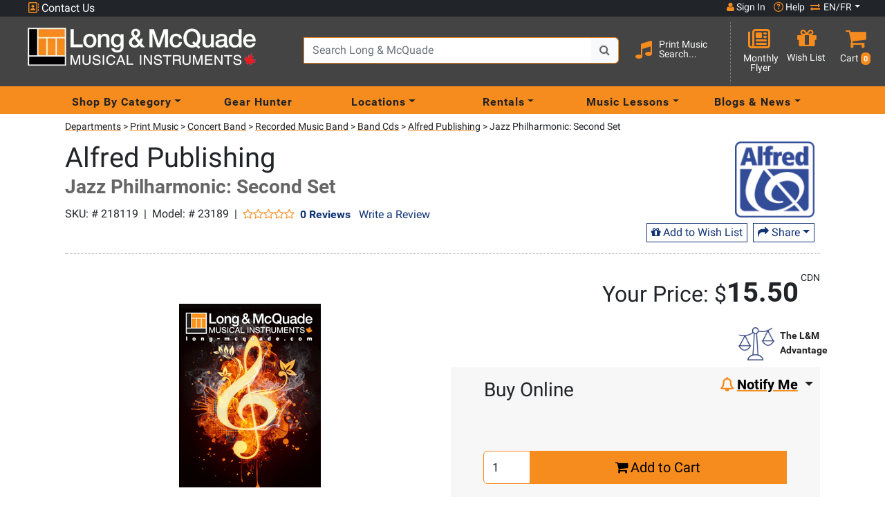

--- FILE ---
content_type: text/html; charset=utf-8
request_url: https://www.google.com/recaptcha/api2/anchor?ar=1&k=6LeASnEUAAAAACW4LmCnPMrZoaozta0UpyY0mOKc&co=aHR0cHM6Ly93d3cubG9uZy1tY3F1YWRlLmNvbTo0NDM.&hl=en&v=naPR4A6FAh-yZLuCX253WaZq&size=normal&anchor-ms=20000&execute-ms=15000&cb=88mdavq1m05s
body_size: 45782
content:
<!DOCTYPE HTML><html dir="ltr" lang="en"><head><meta http-equiv="Content-Type" content="text/html; charset=UTF-8">
<meta http-equiv="X-UA-Compatible" content="IE=edge">
<title>reCAPTCHA</title>
<style type="text/css">
/* cyrillic-ext */
@font-face {
  font-family: 'Roboto';
  font-style: normal;
  font-weight: 400;
  src: url(//fonts.gstatic.com/s/roboto/v18/KFOmCnqEu92Fr1Mu72xKKTU1Kvnz.woff2) format('woff2');
  unicode-range: U+0460-052F, U+1C80-1C8A, U+20B4, U+2DE0-2DFF, U+A640-A69F, U+FE2E-FE2F;
}
/* cyrillic */
@font-face {
  font-family: 'Roboto';
  font-style: normal;
  font-weight: 400;
  src: url(//fonts.gstatic.com/s/roboto/v18/KFOmCnqEu92Fr1Mu5mxKKTU1Kvnz.woff2) format('woff2');
  unicode-range: U+0301, U+0400-045F, U+0490-0491, U+04B0-04B1, U+2116;
}
/* greek-ext */
@font-face {
  font-family: 'Roboto';
  font-style: normal;
  font-weight: 400;
  src: url(//fonts.gstatic.com/s/roboto/v18/KFOmCnqEu92Fr1Mu7mxKKTU1Kvnz.woff2) format('woff2');
  unicode-range: U+1F00-1FFF;
}
/* greek */
@font-face {
  font-family: 'Roboto';
  font-style: normal;
  font-weight: 400;
  src: url(//fonts.gstatic.com/s/roboto/v18/KFOmCnqEu92Fr1Mu4WxKKTU1Kvnz.woff2) format('woff2');
  unicode-range: U+0370-0377, U+037A-037F, U+0384-038A, U+038C, U+038E-03A1, U+03A3-03FF;
}
/* vietnamese */
@font-face {
  font-family: 'Roboto';
  font-style: normal;
  font-weight: 400;
  src: url(//fonts.gstatic.com/s/roboto/v18/KFOmCnqEu92Fr1Mu7WxKKTU1Kvnz.woff2) format('woff2');
  unicode-range: U+0102-0103, U+0110-0111, U+0128-0129, U+0168-0169, U+01A0-01A1, U+01AF-01B0, U+0300-0301, U+0303-0304, U+0308-0309, U+0323, U+0329, U+1EA0-1EF9, U+20AB;
}
/* latin-ext */
@font-face {
  font-family: 'Roboto';
  font-style: normal;
  font-weight: 400;
  src: url(//fonts.gstatic.com/s/roboto/v18/KFOmCnqEu92Fr1Mu7GxKKTU1Kvnz.woff2) format('woff2');
  unicode-range: U+0100-02BA, U+02BD-02C5, U+02C7-02CC, U+02CE-02D7, U+02DD-02FF, U+0304, U+0308, U+0329, U+1D00-1DBF, U+1E00-1E9F, U+1EF2-1EFF, U+2020, U+20A0-20AB, U+20AD-20C0, U+2113, U+2C60-2C7F, U+A720-A7FF;
}
/* latin */
@font-face {
  font-family: 'Roboto';
  font-style: normal;
  font-weight: 400;
  src: url(//fonts.gstatic.com/s/roboto/v18/KFOmCnqEu92Fr1Mu4mxKKTU1Kg.woff2) format('woff2');
  unicode-range: U+0000-00FF, U+0131, U+0152-0153, U+02BB-02BC, U+02C6, U+02DA, U+02DC, U+0304, U+0308, U+0329, U+2000-206F, U+20AC, U+2122, U+2191, U+2193, U+2212, U+2215, U+FEFF, U+FFFD;
}
/* cyrillic-ext */
@font-face {
  font-family: 'Roboto';
  font-style: normal;
  font-weight: 500;
  src: url(//fonts.gstatic.com/s/roboto/v18/KFOlCnqEu92Fr1MmEU9fCRc4AMP6lbBP.woff2) format('woff2');
  unicode-range: U+0460-052F, U+1C80-1C8A, U+20B4, U+2DE0-2DFF, U+A640-A69F, U+FE2E-FE2F;
}
/* cyrillic */
@font-face {
  font-family: 'Roboto';
  font-style: normal;
  font-weight: 500;
  src: url(//fonts.gstatic.com/s/roboto/v18/KFOlCnqEu92Fr1MmEU9fABc4AMP6lbBP.woff2) format('woff2');
  unicode-range: U+0301, U+0400-045F, U+0490-0491, U+04B0-04B1, U+2116;
}
/* greek-ext */
@font-face {
  font-family: 'Roboto';
  font-style: normal;
  font-weight: 500;
  src: url(//fonts.gstatic.com/s/roboto/v18/KFOlCnqEu92Fr1MmEU9fCBc4AMP6lbBP.woff2) format('woff2');
  unicode-range: U+1F00-1FFF;
}
/* greek */
@font-face {
  font-family: 'Roboto';
  font-style: normal;
  font-weight: 500;
  src: url(//fonts.gstatic.com/s/roboto/v18/KFOlCnqEu92Fr1MmEU9fBxc4AMP6lbBP.woff2) format('woff2');
  unicode-range: U+0370-0377, U+037A-037F, U+0384-038A, U+038C, U+038E-03A1, U+03A3-03FF;
}
/* vietnamese */
@font-face {
  font-family: 'Roboto';
  font-style: normal;
  font-weight: 500;
  src: url(//fonts.gstatic.com/s/roboto/v18/KFOlCnqEu92Fr1MmEU9fCxc4AMP6lbBP.woff2) format('woff2');
  unicode-range: U+0102-0103, U+0110-0111, U+0128-0129, U+0168-0169, U+01A0-01A1, U+01AF-01B0, U+0300-0301, U+0303-0304, U+0308-0309, U+0323, U+0329, U+1EA0-1EF9, U+20AB;
}
/* latin-ext */
@font-face {
  font-family: 'Roboto';
  font-style: normal;
  font-weight: 500;
  src: url(//fonts.gstatic.com/s/roboto/v18/KFOlCnqEu92Fr1MmEU9fChc4AMP6lbBP.woff2) format('woff2');
  unicode-range: U+0100-02BA, U+02BD-02C5, U+02C7-02CC, U+02CE-02D7, U+02DD-02FF, U+0304, U+0308, U+0329, U+1D00-1DBF, U+1E00-1E9F, U+1EF2-1EFF, U+2020, U+20A0-20AB, U+20AD-20C0, U+2113, U+2C60-2C7F, U+A720-A7FF;
}
/* latin */
@font-face {
  font-family: 'Roboto';
  font-style: normal;
  font-weight: 500;
  src: url(//fonts.gstatic.com/s/roboto/v18/KFOlCnqEu92Fr1MmEU9fBBc4AMP6lQ.woff2) format('woff2');
  unicode-range: U+0000-00FF, U+0131, U+0152-0153, U+02BB-02BC, U+02C6, U+02DA, U+02DC, U+0304, U+0308, U+0329, U+2000-206F, U+20AC, U+2122, U+2191, U+2193, U+2212, U+2215, U+FEFF, U+FFFD;
}
/* cyrillic-ext */
@font-face {
  font-family: 'Roboto';
  font-style: normal;
  font-weight: 900;
  src: url(//fonts.gstatic.com/s/roboto/v18/KFOlCnqEu92Fr1MmYUtfCRc4AMP6lbBP.woff2) format('woff2');
  unicode-range: U+0460-052F, U+1C80-1C8A, U+20B4, U+2DE0-2DFF, U+A640-A69F, U+FE2E-FE2F;
}
/* cyrillic */
@font-face {
  font-family: 'Roboto';
  font-style: normal;
  font-weight: 900;
  src: url(//fonts.gstatic.com/s/roboto/v18/KFOlCnqEu92Fr1MmYUtfABc4AMP6lbBP.woff2) format('woff2');
  unicode-range: U+0301, U+0400-045F, U+0490-0491, U+04B0-04B1, U+2116;
}
/* greek-ext */
@font-face {
  font-family: 'Roboto';
  font-style: normal;
  font-weight: 900;
  src: url(//fonts.gstatic.com/s/roboto/v18/KFOlCnqEu92Fr1MmYUtfCBc4AMP6lbBP.woff2) format('woff2');
  unicode-range: U+1F00-1FFF;
}
/* greek */
@font-face {
  font-family: 'Roboto';
  font-style: normal;
  font-weight: 900;
  src: url(//fonts.gstatic.com/s/roboto/v18/KFOlCnqEu92Fr1MmYUtfBxc4AMP6lbBP.woff2) format('woff2');
  unicode-range: U+0370-0377, U+037A-037F, U+0384-038A, U+038C, U+038E-03A1, U+03A3-03FF;
}
/* vietnamese */
@font-face {
  font-family: 'Roboto';
  font-style: normal;
  font-weight: 900;
  src: url(//fonts.gstatic.com/s/roboto/v18/KFOlCnqEu92Fr1MmYUtfCxc4AMP6lbBP.woff2) format('woff2');
  unicode-range: U+0102-0103, U+0110-0111, U+0128-0129, U+0168-0169, U+01A0-01A1, U+01AF-01B0, U+0300-0301, U+0303-0304, U+0308-0309, U+0323, U+0329, U+1EA0-1EF9, U+20AB;
}
/* latin-ext */
@font-face {
  font-family: 'Roboto';
  font-style: normal;
  font-weight: 900;
  src: url(//fonts.gstatic.com/s/roboto/v18/KFOlCnqEu92Fr1MmYUtfChc4AMP6lbBP.woff2) format('woff2');
  unicode-range: U+0100-02BA, U+02BD-02C5, U+02C7-02CC, U+02CE-02D7, U+02DD-02FF, U+0304, U+0308, U+0329, U+1D00-1DBF, U+1E00-1E9F, U+1EF2-1EFF, U+2020, U+20A0-20AB, U+20AD-20C0, U+2113, U+2C60-2C7F, U+A720-A7FF;
}
/* latin */
@font-face {
  font-family: 'Roboto';
  font-style: normal;
  font-weight: 900;
  src: url(//fonts.gstatic.com/s/roboto/v18/KFOlCnqEu92Fr1MmYUtfBBc4AMP6lQ.woff2) format('woff2');
  unicode-range: U+0000-00FF, U+0131, U+0152-0153, U+02BB-02BC, U+02C6, U+02DA, U+02DC, U+0304, U+0308, U+0329, U+2000-206F, U+20AC, U+2122, U+2191, U+2193, U+2212, U+2215, U+FEFF, U+FFFD;
}

</style>
<link rel="stylesheet" type="text/css" href="https://www.gstatic.com/recaptcha/releases/naPR4A6FAh-yZLuCX253WaZq/styles__ltr.css">
<script nonce="1uxl6d2oIqSu04pFhj9Kkw" type="text/javascript">window['__recaptcha_api'] = 'https://www.google.com/recaptcha/api2/';</script>
<script type="text/javascript" src="https://www.gstatic.com/recaptcha/releases/naPR4A6FAh-yZLuCX253WaZq/recaptcha__en.js" nonce="1uxl6d2oIqSu04pFhj9Kkw">
      
    </script></head>
<body><div id="rc-anchor-alert" class="rc-anchor-alert"></div>
<input type="hidden" id="recaptcha-token" value="[base64]">
<script type="text/javascript" nonce="1uxl6d2oIqSu04pFhj9Kkw">
      recaptcha.anchor.Main.init("[\x22ainput\x22,[\x22bgdata\x22,\x22\x22,\[base64]/TChnLEkpOnEoZyxbZCwyMSxSXSwwKSxJKSxmYWxzZSl9Y2F0Y2goaCl7dSgzNzAsZyk/[base64]/[base64]/[base64]/[base64]/[base64]/[base64]/[base64]/[base64]/[base64]/[base64]/[base64]/[base64]/[base64]\x22,\[base64]\\u003d\\u003d\x22,\x22R8KHw4hnXjAkwrINRWs7UMOUbmYYwoLDtSBZwqJzR8KrGzMgB8ONw6XDgsOjwqjDnsOdUsO8wo4IecKLw4/DtsONwoTDgUkrYwTDoEgLwoHCnVjDqS4nwrsULsOvwoHDkMOew4fCtsOCFXLDpSIhw6rDu8OLNcOlw5Upw6rDj07DqT/DjVfCpkFLacOCVgvDpQdxw5rDsUQiwr5Fw78uP3jDnsOoAsKkU8KfWMOsWMKXYsORXjBcLsKAS8OgaW9Qw7jCuh3ClnnCii/[base64]/DosOtwq3ChMOpCU3CrsKFwqrCkFDDgkPDo8OjSRAlWMKZw4FGw4rDomHDn8OeA8KQewDDtnvDgMK2M8OJAFcBw4InbsOFwqMBFcO1DAY/wovCo8O1wqRTwowQdW7DkFM8wqrDusKxwrDDtsKywpVDEBvCnsKcJ0sxwo3DgMKiPS8YCMO8wo/CjhzDt8ObVFEWwqnCssKaO8O0Q2rCqMODw6/DpcK/w7XDq1l9w6d2ey5Nw4tHeFc6EVfDlcOlHEnCsEfComPDkMOLNVnChcKuDhzChH/CuW9GLMOtwoXCq2DDgkAhEWLDvnnDu8K5wr0nCngIcsOBeMKZwpHCtsOGDRLDiivDmcOyOcO8wpDDjMKXTnrDiXDDsDtswqzCp8OIBMO+QB54c1PClcK+NMOiAcKHA0rClcKJJsK+fy/DuR3DqcO/EMKNwpJrwoPCqMO5w7TDojQuIXnDlkMpwr3CucKgccK3woHDlwjCtcKMwo7Dk8KpBUTCkcOGAn0jw5kTBmLCs8Oxw4nDtcObCV1hw6wBw73DnVFrw7kuen7Cizxpw6LDik/DkjjDtcK2TjfDicOBwqjDtsKPw7ImcT4Xw6E8LcOuY8OiPV7CtMK1woPCtsOqGMOgwqUpM8O+wp3Cq8KEw45wBcK0dcKHXRDCn8OXwrEowplDwovDjl/CisOMw5zCsRbDscKnwrvDpMKRMMOvUVpBw6HCnR4rWsKQwp/Dg8K9w7TCosK8fcKxw5HDl8KGF8Orwr3Dv8KnwrPDjmAJC3EBw5vCsj7CkmQgw5UVKzhmwpMbZsOlwogxwoHDtsKcO8KoF0JYa3HCtcOOIThbSsKkwpYgO8Oew4nDh2o1UMKOJ8Odw53DvAbDrMOOw4R/[base64]/[base64]/CqzrDlhHCi8Ojwr7DnXI3UMOGEMOWGMK9wqB6wpLCoz7CssOnw7MGWsKyb8KpfsKQGMKewrhdw61awqFtTcOMwobDi8Kbw7F4wqTDncOVw4RSwp8ywoU4wojDp2NOw51Dw67Cs8KhwqHCgG3Dtl3Cp1PDhiHDiMKXwp/DhsOSw4lifHBnCEhkEW/CnV7CvsOEw4PDjMOZWMKlw6gxahnCqBYJWSPCmHV2dcKlNcKVJ2/CoVDDg1fCkl7DpETCu8OVBWtow4LDr8OrEWbCqsKUNMOlwpN6wp/Ci8OMwo/Cm8Ohw4vDtMOzL8KVUn3DjcKZSH5Jw6TDgXjCk8KjFMKIwpt4wpLCgMOxw7Y5wrbCi28XJMOMw7oOEX0DSmk7Tmp2fMOrw4MfWzfDpWfCmRY9P0fCmsOjwoNjTWxxwqctGVhdFVZ7w4xSw4dXwoMFwr/[base64]/CcO7w5PDhQ3DsX4mTMO6woXCpzXDgjsYwoHDssOHw4fCksKCBHHCtcK0w70Fw7LCucO1w5rDnnzDvMKywprDnTbClsKew4LDu1/[base64]/FDwvBmLCgcOwK8Kywq8BZcOzPWfCpMKiI8KYDkvDr1fCqMKBw6fDnGPDkcOzD8OKwqbCpTA0VDrDqHU5wrLDtcKGfMObZsKUH8KrwrHDklPCssO0woXCm8KYOVVEw4HDncONwqnCiycuQMONw5nCvxV/wpPDpsKIw7jDkcOcwqrDiMOvOcOpwqjCtEPDhGLDnhoqwpNxwo/CugQBwpbDksKrw4PDsBtRM259HMOfW8K8bcOif8KUUStOwopLw6Y9woJlEFXDlwshPsKBdMOHw50pwovDk8KgehPCmE85w708wpjCg3VzwoJ4w6ktMUTDoVd/[base64]/DhMK6FMKiwpHCjVXCjcKXw4hHwqzCl3TCo0PCmMOVccO9w6kAeMOAw77Dp8OKwoh9wo/DvnTClhhoDhM9DmU/bsOQUnXCoH3Do8KRwqHCnMOew60MwrPCqSZFw70BwprDpsODTwUWR8KrPsOwasOrwpPDr8OHw7vCr3XDsSdbRcKrLcKzVMKaM8O+w4/DnVNIwrbCiDxKwo41wrEDw7nDh8KwwpDDgUjCoRLDhMKYPA/DsnzDg8KWHCNjw7VCwoLDpMODwpUFLCnCiMKbE2dmTlklIMKswrNOwpU/HjhHwrREwpHCj8KWw5PCjMKGwqJgTsKnw4tnw4PDjcOyw4Jba8ObRzbDlsOmwoVlD8KGw6bCpsOmfcKFw4Iow7JZw4xcw4fDpMKRw5l5w5PDkVnCjV0hw5fCuXPCqxtwCVjCk1fDsMO+w5TCnF7ChMKtw6/[base64]/JHbCnMOUMsOKaMO/wo4Yb8KywrnDpjckwppJUTl7UMKtdBDCkgASP8OoH8OEw6jDpwHCpGzDh38Aw6XCvFQYwoTCsH18JD7Cp8Obw40XwpBbITfDl1xEwpvCq0gaPHvDhcOow5zDlhxAZ8KKwoUvw5zClcKrwrbDtsONbsKow6ALL8O/WMKGYsOtNXYkwoXDg8K9LMKdRQIFJsOrBSvDq8OEw5YtfhnDiRPCszbCuMOHw7XDsh7CsArCkMONwrkFw5BFwqcRwqvCpcK/wo/ChTh9w5J6eW/[base64]/[base64]/DswJKw4prJ8Kcw4QUwr/DsWjCmwgCR8OQw51xwrxKfMKPwqnDkmzDrw3DkMKEw4vCq2JTbW5Awo/DiyUuwrHCtRfChW3CuGYPwosPc8Kvw6QBwp4HwqFlEsO6w4vCoMKBwptLRnjCgcO0ZS1fMsOeWcK/GifDp8KgDMKNPnNCe8K+GnzCtMO8woHDuMOwKnXDn8OLwojDj8KtKToTwpbCiGHCsEc3w6cBCMK6w7U6wo4LXcKPwrjCtQnCkyZ5wofCq8OXLAfDo8OUw6YPD8KCHB/DqULDqMO/w5rDkADChcKJRivDryPDiT9HXsKkw6EDw48Aw5A2w5hOwr4zPnV6MwFvacO5wr/Do8KjJgnCjWTCiMKlw4duwqPDlMKIDSbDomZZJ8KaOMOgNyTDtB0jIsKyIxTCrxXDu3kvwrlPXHjDrglmw5o7ZhHDsGbDicKoVxjDnFHDuWLDpcOiKnUGQTcZwohIwqYNwp1FeDVDw6/ChsKnw53Du2Mewqoxw47CgsOQw5F3w63CisOaV0MtwqBqazBlwonChC5kdsKjwrnCkVBDTHbCqVJBw5DClxNfw5/Cj8OKVxR0VyjDhGLCuz4XNQl5w59mwoUnMsOFw4LCqcKMXBEuwqlJGDrCtMODw6B2woIlwp/CoVfDscOpBzbDtBtQU8K/[base64]/Dj8KpXMOtw4pfAMOCw58SPnnCoGJ9w61fwosjw5IzworCp8O3BVjCq2LDlS7CqjjCmsK8wo3CjcKMR8OXeMKdeVB7w6Uyw5nCiUHDpcOHDcOyw4ZQw5DDngVvMCPCkDvCryNRwp/DhzkUUC7Cv8KwCwttw6BQVcKLNHnCr35SEsObw51/w7PDucK7QhXDlsO7wqhbUcOzVlrCojkEw48Gw5wEFjYNwo7DlcKgw4oEXjhRLmbDlMKKDcKWH8O1w7hIaD8/woJCw4XCnEZxw7HCtsKnd8OPMcK+bcKleFjDhk9OeS/[base64]/CnMK0wqs8YlFaCsKIwobCtE7DmMKuw6hjw7Fkw7vDjMKALmQwHcODORXCvB/[base64]/DtDDClmkewpgXU8OLw5HCr8O2w58Xwo3DuMOpXg12wrhwcsOhd1dawoc9w4bDuFRtQ1XCj2vCqcKRw6cdfMO/wp06w5Zcw4jCnsKpK2l/[base64]/DgMKGWh/CgMKbZyE2cMKRXcOLTcK2w7d4CMKUwrs7CQPDn8K7wrXDnUl5wpPCuAzCngHDs3I2DlRBwpTChlbChMOdfcOmwrEPDsKCGcOWwpjDmmE7U3YbVcK/wrcnwpdkw6BNw43ChwXDv8KxwrMOw6rCoxsaw4s8LcKVG0/Du8Ovw5jDhg3Dg8KYwqbCowdgwoFjwok2wrRsw4sILsOYXkzDvUjChsOJG3jCj8KfwozCjMOQLS98w7nCiBhtSwvDmGLDv3x5woVPwqbDu8O2GxlowocHRsK5H0TDoSscf8Kdw7XCkCLCk8KBw4o2HT/DtQFnBl3CiXAGwpzCsXd8w7rCm8KLcDXCucOywqLCqhpHGFMlw6lmL2nCtXY0wqzDtcK1wpTCijrCgsOJYUzCnV7CvXlUDxgSw5kkZ8OfAMKyw4jDtw/DsinDuQdmeFIAwqcsLcKTwr9lw5kGRhdlHsONdXTClsOjc1cOwqDDpEXCkxDDhXbChmxBalpfw6VUw6/Dq0TChFjDp8K2woswwo7ChG4mSwhYwrrDuk5RJxBRNSDCvMOJw4kRwpg3w60MNcKVAMKjw4dHwqhqWkfDmcOdw5xjw7zCth0zw4AjS8KQw6bDvMKJQcKdDkLDvcKnw7LDqDhLTnUUwrYnSsOOE8KrehPCtcOzw7LDmsOTQsOkIn0+HW9gwqnCrCkGw67Cvm/CmGJqwprDlcOPwqzCiTXDucOCHUdUPcKTw4rDugBNwq/[base64]/[base64]/Ct8O/fipgwoLCocOSUcOnw6PChDTCgVbDicKxw6/CqMOOLnjDqDzCvlPDo8KKJMOzREpIV1M0wonCgwscw7vCqcOaPsO0w6bCqBRHw4BnLsK/[base64]/U3fCgUNDKMKkFi3CjcKJwoNhZBPCj0bCsSTChBXDqxMlw59ew4fCj17CpkhvaMOGRQwIw4/CicKMG3zCnzTCocOew5glwoMUw7guQQ7ClhTCisKew6Ylwp55Y3FiwpM+K8O6EMOsOsK4w7Nlwp7Di3Jiw7zDnsOyXTzCiMO1w4p4wq7DiMOlJsOERlLCgSbDmB/CslrCtk7DlS0VwoRYwprCpsO4w50Fw7IcPMOlETl+w4DCt8K0w53DknZHw65Hw4DCjsOMw41ydF/DqcOOTsOCw4F/[base64]/w6QuEcOtwqEhAknCljjCq8KVwoB1FsKdMsKVwrTCksKuwps9CcKtXcOAccK4w4ZCbMObGxp8TMK3NTfDuMOJw697NcOCJwDDs8OXwprDicKdwpQ7TEpJIS4rwrnCukUVw7w1Tl/[base64]/Cg8KULy/DnMO5YhLClA3CpAB0ScKBwpXCp8KwwopIJMKja8Kiw5cdw5/Cm3lxfMONT8OPYy0Uw5fDhlpKwqc1KcOacsKoBWjDuHdyCsOswp/[base64]/Du2clw6INw6fCu8OKw4/DqBp9dcK0wqzDvsKmfMOOwrrDqsKMw6/Cu35Mw6hhw7R0wr1ywpTCqD9Iw7lzCXzCgcOdLx/[base64]/DgH1iVWrDni/DiFplw6vCixIfXsOUOh3ChW/CryFPbyvCuMOBw6dxSsKYCsKMwrd/woI1woofCXhVwpTDjcK4wozCnmlZwpXDgUwJLh5BJ8OzwqXCr2LCsRkZwpzDjhkiaVR9B8ONRk/Ck8ODwr3DgcKcOlTDtgczJcOMwo4NYVjCjcK/[base64]/w5drMMOANHzDv1jDpcOlw7o1w70ow6Igw5w8cAFTIMKGHMKbwrcsHGbDiQDDt8OKR30aAMKeH3Few6ciw7nDi8OCw7XClcK2IMKMcsOYc3jDicKOC8O0w7zCpcOyIsO0wrXCtXPDlVfCsivDhDUfJcKfBcOZeiDDucKjClgZw6zCnD/[base64]/CrHzCncObdmLCnFALTsKjUzHCosOLw5FTIBF4dX9oYcOSw77CkMOUCFrDkXoPTXsxblzClH5NAw5iHhMaCcKMO2XDrMKtDMK3wqnDjcKOV0kZVR/CoMOIYcKkw5/DpU/Dm1LDosOewrTCnmV4GcKawoHCoA7CtlDDvcKUwrbDhsO0b3JTHDTDqn07NCYeA8K0wq/[base64]/w5o9EwNIwqbCuVtaw5fCjQJ6w5nCsG1swo4fw5rDiCcjwrZDw4TChcKeIWrDuFsMd8OlEMKNwpvCvsKRNV4zbMO3wr7CgSPDjcKHw5fDtMOFT8KxGxEZRiEhw4/Cp3ttw7HDtsKgwr1Jwpc4wp3CqhXCocOMAsKrwrIodj8AVcO9wokIw4rCiMO7wpZgU8KuRsO0YmjCscKDw6rCmFTCmMKXZ8KoT8OGNBpsJSNQwptYw6Zbw7LCpR/CrA9yBMOrYi3DrGtWasOgw7vCg3BswrLCrENtXXvDhQ/ChS8Lw5c+M8OoaG8vwpIpJi9GwpjCtzrDncOKw7FVDsO/X8OZCsOjwrolHcKKwq3DgMO2ScOdw6vCksOMPW7DrsK+w7kxKWrCkyLDhT5eTMKjUggnwoDCgT/CisOXSTbClHkpwpJ+wq/CicOSwobCkMKyKCTCqEzCjcK2w5jCpMOybsObw643wqvCgsKrcVdhYAwMK8OXwq/[base64]/[base64]/DpRojworDgcOIWBtPw68ACmHCnsOzw6rCvB/[base64]/Cow4IEcOgwobDoHU/wpvCqBPCk8KgMFjDgMKnFWd/[base64]/ClMKfwrTDiCJ6wojDqTnCuMOow5hOwrwaw7DClDU4AMK5w5jDgn8vN8O+aMOrCRzDhMKgYm/[base64]/[base64]/[base64]/[base64]/DrBXCuMKIwqgMUkZow6TCoMO/w7MXw4LDpkPDqHLDmgcVw4rDrcKMw7fDrMKZw6LChSYIw4kfacKFNkjDpCHDqmYuwqwOGl0yC8KewpdkUHsTPHjClAXCssK6G8KQaXzCgnoqwpVqw7HCnndhw7c8QynCo8K2wqwrw7vCgMODTVZAw5TDksK3w5caBsOhw6tUw47DicKPw6smw6wJw6/CosKNLgfDnDLDqsOoaUYNw4NFBTLDgsK+BsKPw7JWw7Rpw6DDl8K4w7VEwq7CpMOfw6LCtkx2Vj3CgsKNw6jDhmFIw6NawpnCvVh8worCn1XDncKWw6lhw73CrcOswrEic8ODRcOVwpPDpcK/woF2UXMow7UFw5XCljvCogYneyoiFHrCn8KzdcKew7pPF8ORCMKDbwESSMOxLhoOw41Jw7MlTsKSfcO/wqDClVvCvAYKAMKzwp7DrRsOWMO7DsORMH1nw4LDtcKfSVjCosK8wpMxVg7CmMKQw7Mbe8KaQDPDknZVwoQowpPDoMOYBsOvwo3CqsK/[base64]/XihfJiZ/S8O3wrzCicK8cQ1jw6E/w73DrsOxw4kmw7bDrwYWw47Ctj3CskrCs8KCwqg3wr7Dk8Ovwo0Bw4nDs8OXw6vCiMO0EsKoC2TDtxcOwpHCuMODwqpAwobCmsK4w7QAQRzDm8Kowo4QwoNWw5fDri9pwro/wpjDkBtAwodaKH/[base64]/DqB3CuMKFw5DDpAbDoXLCuMObEMKaw6c/ahVVwrpMKwBew7rDgMKLw4fDg8KIw4PDpsKqwr8JUMO2w4TCkMKmw6M+Ug/Dn3gtDgc6w5kRw49GwrLCkHfDuGtESSXDqcO8fGbCpyzDrcK6MBrCjsKcw6nDuMKlLlsvLX1oBcKWw4wNNEPCiWRfw6vDjV1ww6cfwoDCqsOYDsOmwovDj8K2BnnCqMOMK8K3wrlOwobDm8KEFUTDmUUgw4fDrWQHS8KAQ34ww7jDisO8wo/[base64]/DnAzDqU0Ow7/[base64]/[base64]/[base64]/w4YywoFtQMOywpkXSzbCo3ppw4rDrTLCvcOwwpc8NnDCigNtwrVJwrwXJsOvbsK8wq8hw71Xw79SwphxfkLDrBXChC/DuXZ/w4/DksKaQsOFw5jDnsKfwqPDu8KSwoPDssOqw4jDscODCGRTdhROworCi1BLacKebsOwCMOAw4I/wqHCvjpDwqpRwosIwrdGX0QTwoYkcX47CsK4NMKnNHcLwrzDssOYw5PCtU1KX8KTeWXCkcKHCsKFWQ7CqMOcw4BPIcOhcMOzw7Q0S8KNLcKNw5xtw7NBw67CjsOtwo7DhWrDv8Otw7EvecOoFcOeVMK9CTrCh8OWf1ZFLSQXw4lswrfDn8OnwqUdw5vCskIqw6/CucKEwonDjcOswrnCmMKuHMOcFMK0UGY+V8O6a8KaCMO/w7QvwqlfdSElQsKRw5c0dcOvw6jDv8KWw5kdPznCl8OrFMOnwpzDvDrDgywZw4wxwrJiw64cH8OcTcKkwq40W3jDkHTCp3/ClMOnVhs9Yhkmw5jCtmhlKcKLwr5bwrsYwo3DixvDrcO0HcKDR8KNBsOZwoUlw5g2dGZHF0V9wpQgw78Hw7ZjZAfDrMKAWsOPw61xw5DCvcK6w6vCtkJKwofCgsK5P8K5wo/CpcKRKnXCl0fDscKgwrrDkMKxRcONEwzCrMK/w4TDtgTCgsOXGUvCocORUEwhwqscw7DDj0jDnXvDk8Ojw7YBL2TDnmnCt8KLZsOWd8OBb8OZPx3DoSMxwrl5WMKfOBQ/[base64]/[base64]/CtE3Dk8KMb2rDs1zCncKWcMKiwoHDvsO7w61sw5zCvmAEMUDCtcOVw7rDoyjDj8KqwqJCd8K/McKweMKCwqc0wp/DrnTCq3/CmErDqz3DqS3DvcORw717w53Ck8Oiw6MUwpZJwp1swqgpw4/Ck8KCTBHCuCvCji7Ch8KTW8OgQcK5BcOIdMOQXsKFL1hybhDClsKBPsOcwrEtMx1qLcK0wqFeDcOtPMO8MsO/wpTDlsOWwoEzIcOgAD3DqR7DoVLCoE7Cm1Z7wqMna1U4c8KKwqrDs3nDsiArw4HCq0vDmsOyacKVwod5woLDqcKzwp8/wofCmsKRw7xfw6ZowqfDsMO4w6nChRrDu0rCgMO0XSXCk8KeGsOhw7LCtxLDl8Obw655SsO/w6c5B8OvTcKJwrAQBcKqw6XDucOKeg/Dq0LDt2dvwrMCDgg8CQHCqiDDucOeWDhpw5I6wqtZw43Do8K0woYMJsKWw5R2w6cBwqfDokzCuH/Cq8KRwqvDvXbDncOPwq7CoHDCk8OlcMOlOSLCgmnChB3DjsKRdlZow4jCqsOaw68fCxVvw5DDrX3ChsKvQxbCgsOew7DCssKSwp7CqsKFwp8Hw7rCim7CsBjCiVvDmMKxMBrDrMKiWsOwS8OdJFZ2w7/[base64]/[base64]/Ch8O2YwcfIBbDjHfDiRfDrsOyPGViEWILf8K4wq/DhglTMxIcw6nCvsO8GsOPw6cWSsOOIEQxI1/CrsKKUDjClxc6R8KAw5/CssKoNsKiD8OKMjnDssKFwpLDgm/[base64]/[base64]/DqcOiVMKcJirCnsK2VGkMVkJ6GMOqFz8yw4pTW8KBw45+w5LDhX0QwrPCksKNw57Ds8OEHsKAahQ7PA8LVh3DpcO9FXpPSMKdXF7CssK8w6bDtC45wr/CjsKwbHcEwpQwKsKUXcK1czXDncK4w7k9MmXDncOPFcKQw60/wrfDuDLCtRHDuBlSwrszwqrDlcOUwrwuLSbDlsKdw5TDiBZZwrnDgMKvM8Obw7rDrBzCkcK7wq7CsMOiwofDjsO/wqrDhXnDl8Oww61MSSBDwprCmMOSw4rDuSs5JxXCnmUGbcKOL8Oow7jDjsK1wot3wppIK8O4TSrCmAvDjljCosOWFcK1w7c6bMK6RMKkwr7DrMOUAMOIGMKKw4zDuxkTMMKlMDTCnFrCrF/Di0QCw6sjO07DocKIwobDjcKzAsK8W8KNf8OUUMKnPFVYwpk9cV17wofCu8KSNjvCsMO5AMOBwqZ1wpkVAcKKwpPCucKIDcOxNBjDj8K9JwcTR2HCoQkMw5IbwrfDrsKTYMKCN8KEwpNNwrpLBVB9PQPDpsOvwr3DgcK8ZW5bD8OZOjgQw4tWGGhzO8O5QcOTJD/DtWLCgjI7wqvCpG3ClgnClWQrwpp9aG4AS8KeD8KfE28EKylSDcK6wr/DlzTDl8O/[base64]/DrcO3w4UOwrvCqXp3IMKQckHDqC1rASrCgi/Cv8OAwrbCoMOpwrDDpg/CknMUQ8O7wojCiMKrP8Kgw4UxwpXDi8Khw7ROw4wzwrcPJsOmw6xTWsOUw7IZw71WOMKyw6o2wp/DjntSw57DscKDdSjDqgBeaAfCvMK0PsOYw5vDqcKbwpdOMCzCp8O0w6TDisKkRcKcclHDqigWw6lgw53DlMKKwpjChcOVfsKmw5YswrU/w5XCiMOmSXxyfiRTwqhwwqYNw7LCgsKgw5bCkjDCpF3CsMKPFRzDiMOTGsOgJsKuasKAdTzDssOBwoonwp3Ch2hMCiXCgMKqw6EtS8K9X0vClwfDo1QawqRQEAZcwrI/QcOJHXrCsD7CrMOnw7JowqIyw73DoVHDl8KuwqdDwrlPwoprwpdpZh7DhsO8woR0CMOiY8OiwoJxZi9OKzJSCcKjw70Yw4/[base64]/Dv3w7SSc6OzJfKsONwrkeBcOiw61iw4LDlMK6McO3wp1hFxEnw6UbOwgQwpgzLcO0Wwc2wp7DrsKJwrQUeMKzY8Oyw7PDmsKHwrVRwpDDicKoK8KkwqvCp0TCnywfIMKcMD/DuUfDiB0aYS3Dp8OOwo5Kw5wLb8KHajHChcKww5jDhMOBHhvDtcOXw55awr4iSW16IcK8YBxTw7PDv8OzbhoOakZIK8KfQsOcNC/ChEEoR8K7ZcOjaEYSw5rDk8KnNsOiw5pJW2rDhV0gaUDDgsKIw7jCvxLDgBzCuXrDvcOrMwArWMKARHx2wptGwpXCh8OMBcOFHMO0LA5AwojCnCoqOcKFwofChMKpC8OKw4nDjcOvGkAADcKFB8OQwqTDoGzDtcKZLDLDqcOVYx/[base64]/wpHDsMOrwoHDkHQuw78Ow6vDq2TCnF7Di0XCuHHDkMO3w6vDrMKJXkpGwrQ9wqbDjVbDkMKowpXDuiB3KHTDs8OgTlMCB8KDYB0hwobDuCfCp8KHF27CrsOhKsOPw7PClcOhw6vCicKwwq3Cqm9CwqADF8Kpw4g4wp9QwqrChyrDg8O0YSbCpcOvdG/[base64]/Dijcjw6nCmyFjwojChsKBwrfCoMOvGcOcwpzChUHCqkTCnk99w4LDlW3CnsKVEmNTa8OWw6XDtSNOKhnDo8OAHMOEwqHDm3XDvcOqKMOpLGNNacKHWcOmQBgVRsOqAMK7wrPCoMK6wrLDjQpuw6R4w73DosObJ8K3c8K6F8OmO8Odf8K4w6vDmD7CrnXDjS17P8K3wp/[base64]/wr0Pw7Qsw7fDj8OHKXwwwpLCv8OVwocOw6PCoQrCg8KyFiDDpihvwqbDlsKdw7Jew5ZbbsKYMRJEYTRHK8OeR8KOwr16dBbCucOOYX7CvMOywqjDmMK7w6tcScKlKsKzI8OxblFgw5kxTy7ClMKOw6Anw5sAWyJiwo/DnxbDrcOrw4JGwq5YasOgHMKmwpgZw44aw5nDujPDusKyGT9Bw5fDjhfCnUvCkAbCgQ/[base64]/DvMKaBsOYeFVPAcKsNztvSFzCvsKew4YMwpHDrxzDm8KpVcKMw4U5asK0w7DCjsKwWgvDl1jCocKSRsOPw5PCjibCoiAmHcOSJcK/[base64]/wpEHw7xqwq9bYMO8DcOhw6XDgcKdw53DnGzCjMORw7HDgcKiw4ByeGYXwpbCnBHDpMOcXiFSOsO7Ek0Xw7nDnsOLwoXDiT9iw4Mgw6J2wonDhcKnBksNw5vDisOue8KHw4BbPGrCocKyJAU2w7xZS8KdwrnDjzvDk2PCo8OqJxPDoMOlw6HDlMOsSF/DjMOXwpsKO2fCucKuw4lgw57CvQpOdHTChHHCucOVbQ/[base64]/w7Q3w4V3wotCJg/[base64]/[base64]/JMK7Jk9Awr0owpLDoG8beGTDiR/Do8KMO8Kkwp/CjmUqRcOGwp8WWsKQADrDtXwPIk4pPFPCgMO7w4HCvcKuwprDp8OFdcKGWmw5w5zCmnEPwoBtHcK3aS7CpsKywojDmMOUworDnMKWHMKaAMO0w57CkCrCp8Kew5hTeVMwwqbDn8OWUMOpJMKYNMOvwq97NG4CBy5HTEjDkiLDiGvCuMKFwq3CuV/Dn8OWYMKUeMOqagALwq8KJ1EFwr4/wrDCg8OLwq5PVhjDl8O4wpTCjmfDlcO0wrhhZsOmwplAAMOFIxHCvQxIwod7TgbDmgfCkw7CsMKobMKNB3/Cv8ODwrbDjBVew7jCpcKCw4fCs8O5XsK2HlZPNcKcw6d+Ij3CtUbCsVPDs8OpEAM4wpJqTB9jbcKpworCtMOCbE/CiSd3RScGF2/DgUlWMj7Cq1nDtxcmH0DCssOswoPDm8KFw53CoTQTw4nCn8K6w4Q4GcKwSMKdw40Vw5dYw4zDmcOIwqpyGltKf8K0TwQaw5EqwodXbn93XR7Cri7Du8KIwqN4Mz0Ow5/CgMKaw5skw5DCicOAwqs4YcOGS1TDtgtFcnXDgzTDksOOwrhLwpZoPSVJwq/CiV5Lck98XMKWw5XDlybDvsOVIMOrCx43V0LCgUrChMOow7DCix3Dj8KoUMKAwr0xwqHDlsKNw6tSP8OjGcOuw4TCjy1wLyXDnTzCjn/DhMKNUsKpNSUBw69yZH7CjcKFdcKww5cuwq02w5VHwrTDncKpw43Co0lKamrDr8OAwrPDi8OZwo/CtyhcwqYKw4fDsVfDnsOGXcOvwo7Cn8KhX8OycSc/[base64]/w7ItRMOdw5I+w4ZawqzDnsOCwo8sTV9Jw5nCkMK1csKbIRXCsjoXwqfCocKIwrUWOgB2w77DqcOxcjB5wq7DoMO7VsORw77Dtl0geAHCn8OwdcKUw6/CviPCrMOZwrzCl8OoaEZmT8KMwp4AwrzCtMKUwpfCuzzDmMKBwqARV8KDwqteBMOEwphKDsOyMMKHw4U\\u003d\x22],null,[\x22conf\x22,null,\x226LeASnEUAAAAACW4LmCnPMrZoaozta0UpyY0mOKc\x22,0,null,null,null,0,[21,125,63,73,95,87,41,43,42,83,102,105,109,121],[7241176,902],0,null,null,null,null,0,null,0,1,700,1,null,0,\[base64]/tzcYADoGZWF6dTZkEg4Iiv2INxgAOgVNZklJNBoZCAMSFR0U8JfjNw7/vqUGGcSdCRmc4owCGQ\\u003d\\u003d\x22,0,0,null,null,1,null,0,1],\x22https://www.long-mcquade.com:443\x22,null,[1,1,1],null,null,null,0,3600,[\x22https://www.google.com/intl/en/policies/privacy/\x22,\x22https://www.google.com/intl/en/policies/terms/\x22],\x222BYUnUz/qa7k7KCleg0uaD9qAePrKQdAvfgdrIzFFGA\\u003d\x22,0,0,null,1,1762722966348,0,0,[187],null,[123,37],\x22RC-jH12ZADr23x4cQ\x22,null,null,null,null,null,\x220dAFcWeA4hiB0GZBq96LUDPaPSLjf0SOHWREz8P1OKAjloRcT18tR2zAu4TkhZdUWMD_2PxMQLSdHX7ZOpHIrFSabkUzYJt0fEIA\x22,1762805766278]");
    </script></body></html>

--- FILE ---
content_type: text/css
request_url: https://www.long-mcquade.com/css/vendors/jquery.autocomplete.css
body_size: 239
content:

#searchWrap {
	top: 5px;
	position: absolute;
}


.ac_results {
	padding: 0px;
	border: 1px solid black;
	background-color: white;
	overflow: hidden;
	z-index: 99999;
	border-radius: 4px;
}

.ac_results ul {
	width: 100%;
	list-style-position: outside;
	list-style: none;
	padding: 0;
	margin: 0;
	text-align: left;
}

.ac_results li {
	margin: 0px;
	padding: 2px 5px;
	cursor: default;
	display: block;
	/* 
	if width will be 100% horizontal scrollbar will apear 
	when scroll mode will be used
	*/
	/*width: 100%;*/
	font: menu;
	font-size: 11px;
	/* 
	it is very important, if line-height not setted or setted 
	in relative units scroll will be broken in firefox
	*/
	line-height: 16px;
	overflow: hidden;
	cursor: pointer;
	border-bottom: 1px dotted #ccc;
	color: #000;
}

.ac_loading {
	background: white url('https://cdn.long-mcquade.com/images/loading-gif-orange.gif') right center no-repeat;
	background-size: 24px;
}

.ac_odd {
	background-color: #eee;
}

.ac_over {
	background-color: #EC8827;
	color: white;
}

.leftSearchBlock {
	min-width: 220px;
	width: 56%;

	height: 100%;
	float: left;
	padding: 5px;
	border-right: 1px dotted #ccc;
}

.leftSearchBlock .productSearchID {
	visibility: hidden;
}

.rightSearchBlock {

	padding: 1px 4px 1px 2px;

}
li.ParentDepSrch {
	font-weight: 700;
	padding-top: 10px;
}


--- FILE ---
content_type: application/javascript
request_url: https://cdn.long-mcquade.com/js/observers.js?v=12
body_size: 1257
content:
//OBSERVERS

// distance of $('.product-nav') from top of window
var distance = $('.product-tab-pane').offset().top,
    $window = $(window);

//product info tabs
//check if product-tab-pane is in view
$(document).ready(function () {

    $('.load-qa').on( "click", function() {
        $('.question').removeClass('d-none');
        $('.load-qa').addClass('d-none');
       } );
 


    $window.scroll(function () {
        if (window.scrollY == 0) {

            if ($(".product-view").length) {
                $(".product-view").fadeOut('fast');
                $(".product-nav").removeClass('fixed-top bg-white border-bottom');
            }
        }
    });
});
var productNav = new IntersectionObserver(function (entries) {

    if (!entries[0].isIntersecting) {
        // $(".product-nav").removeClass('fixed-top bg-white border-bottom');
        // once out of view return menus original state and remove product menu
        $window.scroll(function () {
            if ($window.scrollTop() < distance) {
                $(".product-view").fadeOut('fast');
                $(".product-nav").removeClass('fixed-top bg-white border-bottom');
                $(".product-nav").addClass('bg-light-grey');
            }
        });


    }
    // makes product info tab menu fixed top and displays product preview div, changes css for dynamically created elements
    else {

        if ($('.product-price-preview > div > .prod-your-price > .prod-sale-price').length) {
            $(".product-price-preview > div > .prod-your-price > .prod-sale-price").removeClass('fs-1');
            $(".product-price-preview > div > .prod-your-price > .prod-sale-price").addClass('fs-5');
            $(".product-price-preview > div > .prod-reg-price").removeClass('fs-4');
            $(".product-price-preview > div > .prod-reg-price").addClass('fs-6');
        }
        $(".product-price-preview > div > .prod-your-price").removeClass('fs-2');
        $(".product-price-preview > div > .prod-your-price").addClass('fs-6');
        $(".product-price-preview > div > .prod-your-price > .prod-reg-price").removeClass('fs-1');
        $(".product-price-preview > div > .prod-your-price > .prod-reg-price").addClass('fs-5');
        $(".prod-preview-btn > div > input").css({ "height": "38px", "font-size": "14px" });
        $(".prod-preview-btn > div > span > a").removeClass('btn-lg');
        $(".prod-preview-btn > div > span > a").addClass('btn-xs');
        $(".prod-preview-btn > div > span > button").removeClass('btn-lg');
        $(".prod-preview-btn > div > span > button").addClass('btn-xs');

        $(".prod-preview-btn > div > span").css('width', '80%');
        //if ($(".add-to-cart-btn > span").text('Ajouter au panier')){
        //    $(".prod-preview-btn").css('height', '38px');
        //  }
        $window.scroll(function () {
            if ($window.scrollTop() > distance) {
                $(".product-nav").addClass('fixed-top bg-white border-bottom');
                $(".product-nav").removeClass('bg-light-grey');
                $(".product-view").fadeIn('slow');
            }

        });


    }
});

var btnTop = new IntersectionObserver(function (entries) {
    if (entries[0].isIntersecting) {
        $(".btn-to-top").fadeOut('fast');
    } else {


        $(".btn-to-top").fadeIn('slow');

    }
});


$(".btn-to-top").on("click", function () {
    document.body.scrollTop = 0;
    document.documentElement.scrollTop = 0;
});




var sectionDescription = new IntersectionObserver(function (entries) {
    if (entries[0].isIntersecting) {
        $(".prod-info-btn").removeClass('active');
        $("#desc-btn").addClass('active');
        if ($('#pw-btn').length) {
            $("#pw-btn").removeClass('active');

        }


    }
}, { threshold: 0.25 }, { rootMargin: 149 });


var sectionSpecs = new IntersectionObserver(function (entries) {
    if (entries[0].isIntersecting) {
        $(".prod-info-btn").removeClass('active');
        $("#specs-btn").addClass('active');
        if ($('#pw-btn').length) {
            $("#pw-btn").removeClass('active');

        }


    }
}, { threshold: 0.25 }, { rootMargin: 149 });


var sectionQuestions = new IntersectionObserver(function (entries) {
    if (entries[0].isIntersecting) {

        $(".prod-info-btn").removeClass('active');
        $("#qa-btn").addClass('active');
        if ($('#pw-btn').length) {
            $("#pw-btn").removeClass('active');
        }
    }
}, { threshold: 0.25 }, { rootMargin: 149 });


var sectionReviews = new IntersectionObserver(function (entries) {
    if (entries[0].isIntersecting) {

        $(".prod-info-btn").removeClass('active');
        $("#rev-btn").addClass('active');
        if ($('#pw-btn').length) {
            $("#pw-btn").removeClass('active');
        }
    }
}, { threshold: 0.25 }, { rootMargin: 149 });

var sectionDemos = new IntersectionObserver(function (entries) {
    if (entries[0].isIntersecting) {
        $(".prod-info-btn").removeClass('active');
        $("#media-btn").addClass('active');
        if ($('#pw-btn').length) {
            $("#pw-btn").removeClass('active');
        }
    }
}, { threshold: 0.25 }, { rootMargin: 149 });


var sectionGH = new IntersectionObserver(function (entries) {
    if (entries[0].isIntersecting) {
        $(".prod-info-btn").removeClass('active');
        $("#gh-btn").addClass('active');
        if ($('#pw-btn').length) {
            $("#pw-btn").removeClass('active');
        }
    }
}, { threshold: 0.25 }, { rootMargin: 149 });

var sectionEG = new IntersectionObserver(function (entries) {
    if (entries[0].isIntersecting) {
        $(".prod-info-btn").removeClass('active');
        $("#eg-btn").addClass('active');
        if ($('#pw-btn').length) {
            $("#pw-btn").removeClass('active');
        }
    }
}, { threshold: 0.25 }, { rootMargin: 149 });

var sectionRent = new IntersectionObserver(function (entries) {
    if (entries[0].isIntersecting) {
        $(".prod-info-btn").removeClass('active');
        $("#rent-btn").addClass('active');
        if ($('#pw-btn').length) {
            $("#pw-btn").removeClass('active');
        }
    }
}, { threshold: 1 }, { rootMargin: 149 });

var sectionPW = new IntersectionObserver(function (entries) {
    if (entries[0].isIntersecting) {

        $(".prod-info-btn").removeClass('active');
        $("#pw-btn").addClass('active');

    }
});

var mainWidth = new IntersectionObserver(function (entries) {
    $window.on('resize', function () {
        if (entries[0].isIntersecting && $window.width() <= 992) {

            if ($(".product-nav").hasClass('fixed-top')) {
                $(".product-view").addClass('d-none');
                // once out of view returns menus original state
                $(".product-nav").removeClass('fixed-top');
                $(".product-nav").removeClass('border-bottom');
                $(".product-nav").removeClass('bg-white');
                $(".product-nav").addClass('bg-light-grey');

            }
        }
    })
});

var ytv1 = new IntersectionObserver(function (entries) {
    if (entries[0].isIntersecting) {

        $('.yt-v-1').on('click', function () {

            $iframe = "<iframe class='yt-i-1 embed-responsive-item' src= " + $('.yt-v-1').attr('data-src') + "></iframe>";
            $('.yt-v-1').append($iframe);
        });
    } else {
        if ($('.yt-i-1').length) {
            $('.yt-i-1').remove();
        }
    }
});

var ytv2 = new IntersectionObserver(function (entries) {
    if (entries[0].isIntersecting) {

        $('.yt-v-2').on('click', function () {

            $iframe = "<iframe class='yt-i-2 embed-responsive-item' src= " + $('.yt-v-2').attr('data-src') + "></iframe>";
            $('.yt-v-2').append($iframe);

            $('.yt-v-2').css('background', 'none');
        });
    } else {
        if ($('.yt-i-2').length) { $('.yt-i-2').remove() }
    }
});
var ytv3 = new IntersectionObserver(function (entries) {
    if (entries[0].isIntersecting) {

        $('.yt-v-3').on('click', function () {

            $iframe = "<iframe class='yt-i-3 embed-responsive-item' src= " + $('.yt-v-3').attr('data-src') + "></iframe>";
            $('.yt-v-3').append($iframe);

            $('.yt-v-3').css('background', 'none');
        });
    } else {
        if ($('.yt-i-3').length) { $('.yt-i-3').remove() }
    }
});
var ytv4 = new IntersectionObserver(function (entries) {
    if (entries[0].isIntersecting) {

        $('.yt-v-4').on('click', function () {

            $iframe = "<iframe class='yt-i-4 embed-responsive-item' src= " + $('.yt-v-4').attr('data-src') + "></iframe>";
            $('.yt-v-4').append($iframe);

            $('.yt-v-4').css('background', 'none');
        });
    } else {
        if ($('.yt-i-4').length) { $('.yt-i-4').remove() }
    }
});


if ($('.yt-v-1').length) {
    ytv1.observe(document.querySelector(".yt-v-1"))
}
if ($('.yt-v-2').length) {
    ytv2.observe(document.querySelector(".yt-v-2"))
}
if ($('.yt-v-3').length) {
    ytv3.observe(document.querySelector(".yt-v-3"))
}
if ($('.yt-v-4').length) {
    ytv4.observe(document.querySelector(".yt-v-4"))
}

btnTop.observe(document.getElementById("product-image"))
mainWidth.observe(document.querySelector(".main"))
sectionDescription.observe(document.getElementById("Description-tab"))


if (window.innerWidth >= 992) {

    productNav.observe(document.querySelector(".product-tab-pane"))


    if ($('#Questions-tab').length) {
        sectionQuestions.observe(document.getElementById("Questions-tab"))    
    }
    if ($('#Specs-tab').length) {
        sectionSpecs.observe(document.getElementById("Specs-tab"))    
    }
    if ($('#Reviews-tab').length) {
        sectionReviews.observe(document.getElementById("Reviews-tab"))
    }
    if ($('#Demos-tab').length) {
        sectionDemos.observe(document.getElementById("Demos-tab"))
    }
    if ($('#StoreSpecials-tab').length) {
        sectionGH.observe(document.getElementById("StoreSpecials-tab"))
    }
    if ($('#ExceptionalGuitar-tab').length) {
        sectionEG.observe(document.getElementById("ExceptionalGuitar-tab"))
    }
    if ($('#RentalRates-tab').length) {
        sectionRent.observe(document.getElementById("RentalRates-tab"))
    }
    if ($('#PerformanceWarranty-tab').length) {
        sectionPW.observe(document.getElementById("PerformanceWarranty-tab"))
    }

}

